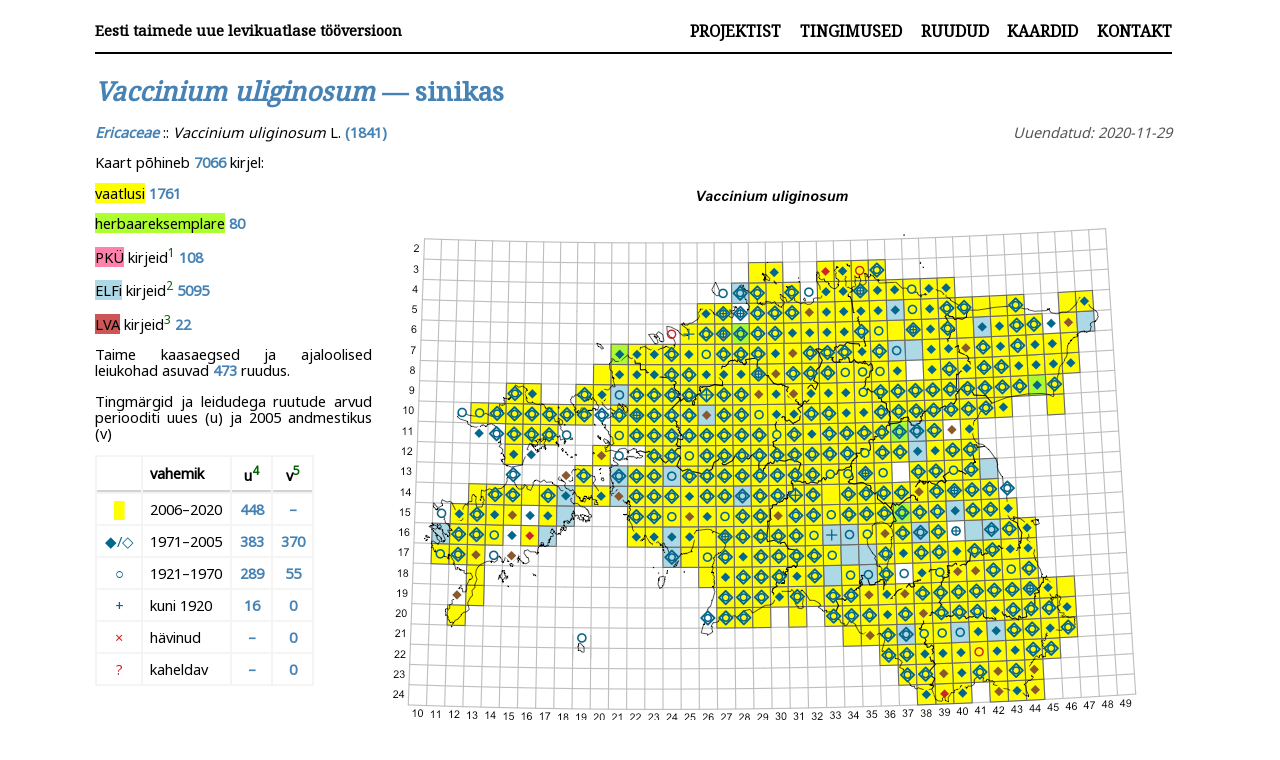

--- FILE ---
content_type: text/css; charset=utf-8
request_url: https://ottluuk.github.io/atlas/css/default.css
body_size: 771
content:
html {
    line-height: 1.15; /* 1 */
    -webkit-text-size-adjust: 100%; /* 2 */
    height: 100%;
}

body {
    margin: 0;
    color: black;
    font-size: 70%;
    font-family: 'Noto Sans', Helvetica, Verdana, sans-serif;
    width: 99%;
    height: 100%;
}




div#container {
    height: 100%;
    max-width: 85%;
    margin: 1em auto 1em auto;
}

div#header {
    border-bottom: 0.2em solid black;
    margin-bottom: 2em;
    padding: 1em 0em 1em 0em;
    font-family: 'Noto Serif', Georgia, serif;

}

div#logo a {
    color: black;
    float: left;
    font-size: 1.3em;
    font-weight: bold;
    text-decoration: none;
}

div#header #navigation {
    text-align: right;
}

/**
 * Remove the gray background on active links in IE 10.
 */

a {
  background-color: transparent;
}


/* unvisited link */
a:link {
    color: DarkGreen;
    text-decoration: none;
}

/* visited link */
a:visited {
    color: DarkOliveGreen;
    text-decoration: none;
}

/* mouse over link */
a:hover {
    color: red;
    text-decoration: underline;
}

/* selected link */
a:active {
    color: orange;
    text-decoration: underline;
}


div#header #navigation a {
    width: 100%;
    color: black;
    font-size: 1.4em;
    font-weight: bold;
    margin-left: 1em;
    text-decoration: none;
    text-transform: uppercase;
}

em {
    font-style: italic;
}

h1 {
    font-family: 'Noto Serif', Georgia, serif;
    font-size: 1.8em;
    color: SteelBlue;
    margin: 0.67em 0;
}
/*
h1 em {
    color: black;
}
*/

h2 {
    font-family: 'Noto Serif', Georgia, serif;
    font-size: 1.25em;
}


strong {
    color: SteelBlue;
    font-weight: bold;
}

img {
    max-width: 100%;
    height: auto;
}

div.info {
    color: #555;
    font-size: 1em;
    font-style: italic;
    float: right;
    margin-left: 2em;
}

figure {
    float: right;
}

div.figure {
    float: right;
}       

figcaption {
    float: left;
}

div#prevNext {
    float: right;
    width: 100%;
    text-align: center;
    color: DarkGreen;
}

div#content {
    width: 100%;
    color: black;
    font-size: 1.3em;
    text-align: justify;
    margin-bottom: 2em;
}

ol {
    white-space: nowrap;
    float: left;
    line-height: 130%;
}

div#speclist {
    float: left;
    width: 35%;
}

div#map_comments {
    float: right;
    width: 60%;
}

input#table_filter_input {
    width: 30%; /* Full-width */
    font-size: 1.2em; /* Increase font-size */
    padding: 1em 1.5em 1em 1.6em; /* Add some padding */
    border: 0.1em solid #A9A9A9; /* Add a grey border */
    margin-bottom: 1em; /* Add some space below the input */
}

input#filterField {
    box-sizing:border-box;
    width: 100%;
    font-size: 1.2em; /* Increase font-size */
    padding: 1em 1.5em 1em 1.6em; /* Add some padding */
    border: 0.1em solid #A9A9A9; /* Add a grey border */
    margin-bottom: 1em; /* Add some space below the input */
}

input#species_table_filter_input {
    width: 60%;
    font-size: 1.2em; /* Increase font-size */
    padding: 1em 1.5em 1em 1.6em; /* Add some padding */
    border: 0.1em solid #A9A9A9; /* Add a grey border */
    margin-bottom: 1em; /* Add some space below the input */
}



div#speclist ul {
    box-sizing:border-box;
    font-size: 1.15em;
    text-align: left;
    list-style-type: none;
    border: 0.1em solid #A9A9A9;
    padding: 1em 1.5em 1em 1.6em; /* same padding as filter field */
    width: 100%;
    height: 40em;
    overflow-y: auto;
}

div#speclist li a {
    display: block;
    margin: 0 0 0.2em 0;
    padding: 0.4em;
}

div#speclist li:nth-child(odd) {
    background-color: #F4F4F4;
}

div#speclist li:nth-child(even) {
    background-color: #D3D3D3;
}


div#idx_content {
    float: right;
    width: 70%;
}

div#frontpage_text {
    float: left;
    font-size: 1.2em;
    text-align: left;
}

div#frontpage_text img {
    float: right;
    max-width: 700px;
    padding: 2em;
}

div#static_text {
    float: left;
}

div#static_text sup {
    color: SteelBlue;
}


p.caption {
    font-size: 1.15em;
    font-style: italic;
    text-align: center;
}

div#obs_table {
    width: 100%;
    height: 30em;
    overflow: auto;
    font-size: 0.8em;
}

th {
    background-color: #BEBEBE;
    padding: 1.5em;
    border-bottom: 2px solid #D3D3D3;
}

tr.odd {
    background-color: #F4F4F4;
}

/* #BEBEBE */
tr.even {
    background-color: #D3D3D3;
}

td {
    white-space: pre;
    padding: 0.5em;
}



div.legend_tab tr, th {
    background-color: #FFFFFF;
    padding: 0.5em
}

div.legend_tab table {
    background-color: #F4F4F4;    
}

section.footnotes hr {
    display: none;
}

section.footnotes ol { 
    white-space: normal;
    line-height: 100%;
}



--- FILE ---
content_type: text/plain
request_url: https://www.google-analytics.com/j/collect?v=1&_v=j102&a=1722428497&t=pageview&_s=1&dl=https%3A%2F%2Fottluuk.github.io%2Fatlas%2Ftaxon%2FVaccinium_uliginosum.html&ul=en-us%40posix&dt=Eesti%20taimede%20uue%20levikuatlase%20t%C3%B6%C3%B6versioon%20%E2%80%94%20Vaccinium%20uliginosum%20%E2%80%94%20sinikas&sr=1280x720&vp=1280x720&_u=IEBAAEABAAAAACAAI~&jid=2076846812&gjid=1464500372&cid=881176822.1770119229&tid=UA-89734009-1&_gid=2066687765.1770119229&_r=1&_slc=1&z=1005583080
body_size: -451
content:
2,cG-WE10ER76YK